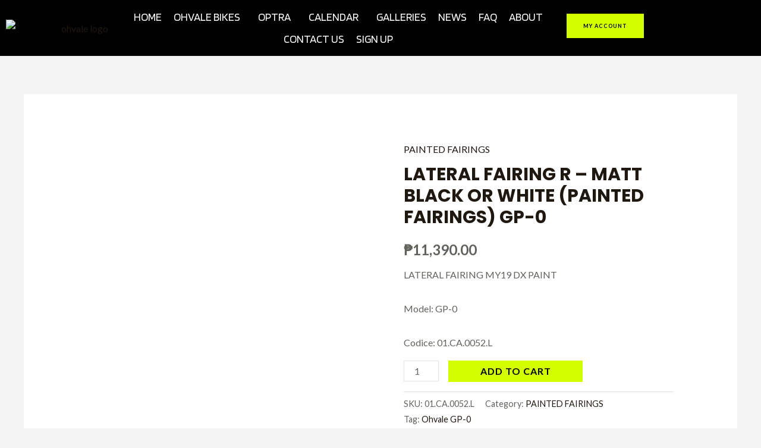

--- FILE ---
content_type: text/css
request_url: https://ohvale.ph/wp-content/uploads/elementor/css/post-4472.css?ver=1737380840
body_size: 1311
content:
.elementor-4472 .elementor-element.elementor-element-7bd9ee4{--display:flex;--flex-direction:row;--container-widget-width:initial;--container-widget-height:100%;--container-widget-flex-grow:1;--container-widget-align-self:stretch;--gap:0px 0px;--background-transition:0.3s;}.elementor-4472 .elementor-element.elementor-element-7bd9ee4:not(.elementor-motion-effects-element-type-background), .elementor-4472 .elementor-element.elementor-element-7bd9ee4 > .elementor-motion-effects-container > .elementor-motion-effects-layer{background-color:#000000;}.elementor-4472 .elementor-element.elementor-element-7bd9ee4, .elementor-4472 .elementor-element.elementor-element-7bd9ee4::before{--border-transition:0.3s;}.elementor-4472 .elementor-element.elementor-element-d86d80d{--display:flex;--flex-direction:column;--container-widget-width:100%;--container-widget-height:initial;--container-widget-flex-grow:0;--container-widget-align-self:initial;--background-transition:0.3s;}.elementor-4472 .elementor-element.elementor-element-d86d80d.e-con{--flex-grow:0;--flex-shrink:0;}.elementor-4472 .elementor-element.elementor-element-55c52c4 .hfe-site-logo-container, .elementor-4472 .elementor-element.elementor-element-55c52c4 .hfe-caption-width figcaption{text-align:center;}.elementor-4472 .elementor-element.elementor-element-55c52c4 .hfe-site-logo-container .hfe-site-logo-img{border-style:none;}.elementor-4472 .elementor-element.elementor-element-55c52c4 .widget-image-caption{margin-top:0px;margin-bottom:0px;}.elementor-4472 .elementor-element.elementor-element-1d8d822{--display:flex;--flex-direction:column;--container-widget-width:100%;--container-widget-height:initial;--container-widget-flex-grow:0;--container-widget-align-self:initial;--background-transition:0.3s;}.elementor-4472 .elementor-element.elementor-element-1d8d822.e-con{--flex-grow:0;--flex-shrink:0;}.elementor-4472 .elementor-element.elementor-element-dcbe205 .hfe-nav-menu__toggle{margin-left:auto;}.elementor-4472 .elementor-element.elementor-element-dcbe205 .menu-item a.hfe-menu-item{padding-left:15px;padding-right:15px;}.elementor-4472 .elementor-element.elementor-element-dcbe205 .menu-item a.hfe-sub-menu-item{padding-left:calc( 15px + 20px );padding-right:15px;}.elementor-4472 .elementor-element.elementor-element-dcbe205 .hfe-nav-menu__layout-vertical .menu-item ul ul a.hfe-sub-menu-item{padding-left:calc( 15px + 40px );padding-right:15px;}.elementor-4472 .elementor-element.elementor-element-dcbe205 .hfe-nav-menu__layout-vertical .menu-item ul ul ul a.hfe-sub-menu-item{padding-left:calc( 15px + 60px );padding-right:15px;}.elementor-4472 .elementor-element.elementor-element-dcbe205 .hfe-nav-menu__layout-vertical .menu-item ul ul ul ul a.hfe-sub-menu-item{padding-left:calc( 15px + 80px );padding-right:15px;}.elementor-4472 .elementor-element.elementor-element-dcbe205 .menu-item a.hfe-menu-item, .elementor-4472 .elementor-element.elementor-element-dcbe205 .menu-item a.hfe-sub-menu-item{padding-top:15px;padding-bottom:15px;}.elementor-4472 .elementor-element.elementor-element-dcbe205 .menu-item a.hfe-menu-item, .elementor-4472 .elementor-element.elementor-element-dcbe205 .sub-menu a.hfe-sub-menu-item{color:#000000;}.elementor-4472 .elementor-element.elementor-element-dcbe205 .menu-item a.hfe-menu-item, .elementor-4472 .elementor-element.elementor-element-dcbe205 .sub-menu, .elementor-4472 .elementor-element.elementor-element-dcbe205 nav.hfe-dropdown, .elementor-4472 .elementor-element.elementor-element-dcbe205 .hfe-dropdown-expandible{background-color:#FFFFFF;}.elementor-4472 .elementor-element.elementor-element-dcbe205 .menu-item.current-menu-item a.hfe-menu-item,
								.elementor-4472 .elementor-element.elementor-element-dcbe205 .menu-item.current-menu-ancestor a.hfe-menu-item{color:#000000;}.elementor-4472 .elementor-element.elementor-element-dcbe205 .sub-menu,
								.elementor-4472 .elementor-element.elementor-element-dcbe205 nav.hfe-dropdown,
								.elementor-4472 .elementor-element.elementor-element-dcbe205 nav.hfe-dropdown-expandible,
								.elementor-4472 .elementor-element.elementor-element-dcbe205 nav.hfe-dropdown .menu-item a.hfe-menu-item,
								.elementor-4472 .elementor-element.elementor-element-dcbe205 nav.hfe-dropdown .menu-item a.hfe-sub-menu-item{background-color:#fff;}.elementor-4472 .elementor-element.elementor-element-dcbe205 ul.sub-menu{width:220px;}.elementor-4472 .elementor-element.elementor-element-dcbe205 .sub-menu a.hfe-sub-menu-item,
						 .elementor-4472 .elementor-element.elementor-element-dcbe205 nav.hfe-dropdown li a.hfe-menu-item,
						 .elementor-4472 .elementor-element.elementor-element-dcbe205 nav.hfe-dropdown li a.hfe-sub-menu-item,
						 .elementor-4472 .elementor-element.elementor-element-dcbe205 nav.hfe-dropdown-expandible li a.hfe-menu-item,
						 .elementor-4472 .elementor-element.elementor-element-dcbe205 nav.hfe-dropdown-expandible li a.hfe-sub-menu-item{padding-top:15px;padding-bottom:15px;}.elementor-4472 .elementor-element.elementor-element-dcbe205 .sub-menu li.menu-item:not(:last-child),
						.elementor-4472 .elementor-element.elementor-element-dcbe205 nav.hfe-dropdown li.menu-item:not(:last-child),
						.elementor-4472 .elementor-element.elementor-element-dcbe205 nav.hfe-dropdown-expandible li.menu-item:not(:last-child){border-bottom-style:solid;border-bottom-color:#c4c4c4;border-bottom-width:1px;}.elementor-4472 .elementor-element.elementor-element-dcbe205 div.hfe-nav-menu-icon{color:var( --e-global-color-accent );}.elementor-4472 .elementor-element.elementor-element-dcbe205 div.hfe-nav-menu-icon svg{fill:var( --e-global-color-accent );}.elementor-4472 .elementor-element.elementor-element-3984233{--display:flex;--min-height:0px;--flex-direction:row;--container-widget-width:initial;--container-widget-height:100%;--container-widget-flex-grow:1;--container-widget-align-self:stretch;--justify-content:space-between;--gap:0px 0px;--flex-wrap:nowrap;--background-transition:0.3s;}.elementor-4472 .elementor-element.elementor-element-3984233:not(.elementor-motion-effects-element-type-background), .elementor-4472 .elementor-element.elementor-element-3984233 > .elementor-motion-effects-container > .elementor-motion-effects-layer{background-color:#000000;}.elementor-4472 .elementor-element.elementor-element-3984233, .elementor-4472 .elementor-element.elementor-element-3984233::before{--border-transition:0.3s;}.elementor-4472 .elementor-element.elementor-element-3984233.e-con{--align-self:center;--order:99999 /* order end hack */;--flex-grow:0;--flex-shrink:0;}.elementor-4472 .elementor-element.elementor-element-e563d92 .hfe-site-logo-container, .elementor-4472 .elementor-element.elementor-element-e563d92 .hfe-caption-width figcaption{text-align:right;}.elementor-4472 .elementor-element.elementor-element-e563d92 .hfe-site-logo .hfe-site-logo-container img{width:100%;}.elementor-4472 .elementor-element.elementor-element-e563d92 .hfe-site-logo-container .hfe-site-logo-img{border-style:none;}.elementor-4472 .elementor-element.elementor-element-e563d92 .widget-image-caption{margin-top:0px;margin-bottom:0px;}.elementor-4472 .elementor-element.elementor-element-e563d92{width:var( --container-widget-width, 13.677% );max-width:13.677%;--container-widget-width:13.677%;--container-widget-flex-grow:0;}.elementor-4472 .elementor-element.elementor-element-e563d92.elementor-element{--align-self:center;--flex-grow:0;--flex-shrink:0;}.elementor-4472 .elementor-element.elementor-element-bebd601{--display:flex;--flex-direction:row;--container-widget-width:calc( ( 1 - var( --container-widget-flex-grow ) ) * 100% );--container-widget-height:100%;--container-widget-flex-grow:1;--container-widget-align-self:stretch;--justify-content:space-around;--align-items:center;--background-transition:0.3s;}.elementor-4472 .elementor-element.elementor-element-bebd601.e-con{--flex-grow:0;--flex-shrink:0;}.elementor-4472 .elementor-element.elementor-element-6bf3b34 .menu-item a.hfe-menu-item{padding-left:10px;padding-right:10px;}.elementor-4472 .elementor-element.elementor-element-6bf3b34 .menu-item a.hfe-sub-menu-item{padding-left:calc( 10px + 20px );padding-right:10px;}.elementor-4472 .elementor-element.elementor-element-6bf3b34 .hfe-nav-menu__layout-vertical .menu-item ul ul a.hfe-sub-menu-item{padding-left:calc( 10px + 40px );padding-right:10px;}.elementor-4472 .elementor-element.elementor-element-6bf3b34 .hfe-nav-menu__layout-vertical .menu-item ul ul ul a.hfe-sub-menu-item{padding-left:calc( 10px + 60px );padding-right:10px;}.elementor-4472 .elementor-element.elementor-element-6bf3b34 .hfe-nav-menu__layout-vertical .menu-item ul ul ul ul a.hfe-sub-menu-item{padding-left:calc( 10px + 80px );padding-right:10px;}.elementor-4472 .elementor-element.elementor-element-6bf3b34 .menu-item a.hfe-menu-item, .elementor-4472 .elementor-element.elementor-element-6bf3b34 .menu-item a.hfe-sub-menu-item{padding-top:9px;padding-bottom:9px;}body:not(.rtl) .elementor-4472 .elementor-element.elementor-element-6bf3b34 .hfe-nav-menu__layout-horizontal .hfe-nav-menu > li.menu-item:not(:last-child){margin-right:0px;}body.rtl .elementor-4472 .elementor-element.elementor-element-6bf3b34 .hfe-nav-menu__layout-horizontal .hfe-nav-menu > li.menu-item:not(:last-child){margin-left:0px;}.elementor-4472 .elementor-element.elementor-element-6bf3b34 nav:not(.hfe-nav-menu__layout-horizontal) .hfe-nav-menu > li.menu-item:not(:last-child){margin-bottom:0px;}.elementor-4472 .elementor-element.elementor-element-6bf3b34 a.hfe-menu-item, .elementor-4472 .elementor-element.elementor-element-6bf3b34 a.hfe-sub-menu-item{font-family:"Blinker", Sans-serif;font-size:19px;}.elementor-4472 .elementor-element.elementor-element-6bf3b34 .menu-item a.hfe-menu-item, .elementor-4472 .elementor-element.elementor-element-6bf3b34 .sub-menu a.hfe-sub-menu-item{color:#FFFFFF;}.elementor-4472 .elementor-element.elementor-element-6bf3b34 .menu-item a.hfe-menu-item:hover,
								.elementor-4472 .elementor-element.elementor-element-6bf3b34 .sub-menu a.hfe-sub-menu-item:hover,
								.elementor-4472 .elementor-element.elementor-element-6bf3b34 .menu-item.current-menu-item a.hfe-menu-item,
								.elementor-4472 .elementor-element.elementor-element-6bf3b34 .menu-item a.hfe-menu-item.highlighted,
								.elementor-4472 .elementor-element.elementor-element-6bf3b34 .menu-item a.hfe-menu-item:focus{color:var( --e-global-color-secondary );background-color:var( --e-global-color-accent );}.elementor-4472 .elementor-element.elementor-element-6bf3b34 .menu-item.current-menu-item a.hfe-menu-item,
								.elementor-4472 .elementor-element.elementor-element-6bf3b34 .menu-item.current-menu-ancestor a.hfe-menu-item{color:var( --e-global-color-secondary );background-color:var( --e-global-color-accent );}.elementor-4472 .elementor-element.elementor-element-6bf3b34 .sub-menu,
								.elementor-4472 .elementor-element.elementor-element-6bf3b34 nav.hfe-dropdown,
								.elementor-4472 .elementor-element.elementor-element-6bf3b34 nav.hfe-dropdown-expandible,
								.elementor-4472 .elementor-element.elementor-element-6bf3b34 nav.hfe-dropdown .menu-item a.hfe-menu-item,
								.elementor-4472 .elementor-element.elementor-element-6bf3b34 nav.hfe-dropdown .menu-item a.hfe-sub-menu-item{background-color:#000000;}.elementor-4472 .elementor-element.elementor-element-6bf3b34 .sub-menu a.hfe-sub-menu-item:hover,
								.elementor-4472 .elementor-element.elementor-element-6bf3b34 .elementor-menu-toggle:hover,
								.elementor-4472 .elementor-element.elementor-element-6bf3b34 nav.hfe-dropdown li a.hfe-menu-item:hover,
								.elementor-4472 .elementor-element.elementor-element-6bf3b34 nav.hfe-dropdown li a.hfe-sub-menu-item:hover,
								.elementor-4472 .elementor-element.elementor-element-6bf3b34 nav.hfe-dropdown-expandible li a.hfe-menu-item:hover,
								.elementor-4472 .elementor-element.elementor-element-6bf3b34 nav.hfe-dropdown-expandible li a.hfe-sub-menu-item:hover{color:var( --e-global-color-secondary );}.elementor-4472 .elementor-element.elementor-element-6bf3b34 .sub-menu a.hfe-sub-menu-item:hover,
								.elementor-4472 .elementor-element.elementor-element-6bf3b34 nav.hfe-dropdown li a.hfe-menu-item:hover,
								.elementor-4472 .elementor-element.elementor-element-6bf3b34 nav.hfe-dropdown li a.hfe-sub-menu-item:hover,
								.elementor-4472 .elementor-element.elementor-element-6bf3b34 nav.hfe-dropdown-expandible li a.hfe-menu-item:hover,
								.elementor-4472 .elementor-element.elementor-element-6bf3b34 nav.hfe-dropdown-expandible li a.hfe-sub-menu-item:hover{background-color:var( --e-global-color-accent );}.elementor-4472 .elementor-element.elementor-element-6bf3b34 ul.sub-menu{width:220px;}.elementor-4472 .elementor-element.elementor-element-6bf3b34 .sub-menu a.hfe-sub-menu-item,
						 .elementor-4472 .elementor-element.elementor-element-6bf3b34 nav.hfe-dropdown li a.hfe-menu-item,
						 .elementor-4472 .elementor-element.elementor-element-6bf3b34 nav.hfe-dropdown li a.hfe-sub-menu-item,
						 .elementor-4472 .elementor-element.elementor-element-6bf3b34 nav.hfe-dropdown-expandible li a.hfe-menu-item,
						 .elementor-4472 .elementor-element.elementor-element-6bf3b34 nav.hfe-dropdown-expandible li a.hfe-sub-menu-item{padding-top:15px;padding-bottom:15px;}.elementor-4472 .elementor-element.elementor-element-6bf3b34 .sub-menu li.menu-item:not(:last-child),
						.elementor-4472 .elementor-element.elementor-element-6bf3b34 nav.hfe-dropdown li.menu-item:not(:last-child),
						.elementor-4472 .elementor-element.elementor-element-6bf3b34 nav.hfe-dropdown-expandible li.menu-item:not(:last-child){border-bottom-style:solid;border-bottom-color:#c4c4c4;border-bottom-width:1px;}.elementor-4472 .elementor-element.elementor-element-6bf3b34 div.hfe-nav-menu-icon{color:var( --e-global-color-accent );}.elementor-4472 .elementor-element.elementor-element-6bf3b34 div.hfe-nav-menu-icon svg{fill:var( --e-global-color-accent );}.elementor-4472 .elementor-element.elementor-element-6bf3b34 .hfe-nav-menu-icon{font-size:15px;}.elementor-4472 .elementor-element.elementor-element-6bf3b34 .hfe-nav-menu-icon svg{font-size:15px;line-height:15px;height:15px;width:15px;}.elementor-4472 .elementor-element.elementor-element-6bf3b34 > .elementor-widget-container{margin:-10px -10px -10px -10px;padding:0px 0px 0px 0px;}.elementor-4472 .elementor-element.elementor-element-6bf3b34{width:var( --container-widget-width, 100% );max-width:100%;--container-widget-width:100%;--container-widget-flex-grow:0;}.elementor-4472 .elementor-element.elementor-element-6bf3b34.elementor-element{--align-self:center;--flex-grow:1;--flex-shrink:0;}.elementor-4472 .elementor-element.elementor-element-cf8384b .elementor-button .elementor-align-icon-right{margin-left:0px;}.elementor-4472 .elementor-element.elementor-element-cf8384b .elementor-button .elementor-align-icon-left{margin-right:0px;}.elementor-4472 .elementor-element.elementor-element-cf8384b .elementor-button{font-size:9px;}.elementor-4472 .elementor-element.elementor-element-cf8384b > .elementor-widget-container{margin:-34px -34px -34px -34px;padding:10px 10px 10px 10px;}.elementor-4472 .elementor-element.elementor-element-cf8384b.elementor-element{--align-self:center;--flex-grow:1;--flex-shrink:0;}.elementor-4472 .elementor-element.elementor-element-cf8384b{z-index:99;}.elementor-4472 .elementor-element.elementor-element-bf8025b{text-align:center;width:var( --container-widget-width, 15% );max-width:15%;--container-widget-width:15%;--container-widget-flex-grow:0;}.elementor-4472 .elementor-element.elementor-element-bf8025b .wpr-logo{padding:0px 0px 0px 0px;border-style:solid;border-width:0px 0px 0px 0px;border-color:#E8E8E8;border-radius:0px 0px 0px 0px;}.elementor-4472 .elementor-element.elementor-element-bf8025b .wpr-logo-image{max-width:500px;}.elementor-4472 .elementor-element.elementor-element-bf8025b.wpr-logo-position-left .wpr-logo-image{margin-right:0px;}.elementor-4472 .elementor-element.elementor-element-bf8025b.wpr-logo-position-right .wpr-logo-image{margin-left:0px;}.elementor-4472 .elementor-element.elementor-element-bf8025b.wpr-logo-position-center .wpr-logo-image{margin-bottom:0px;}.elementor-4472 .elementor-element.elementor-element-bf8025b .wpr-logo-image img{-webkit-transition-duration:0.7s;transition-duration:0.7s;}.elementor-4472 .elementor-element.elementor-element-bf8025b .wpr-logo-title{color:#605BE5;margin:0 0 0px;}.elementor-4472 .elementor-element.elementor-element-bf8025b .wpr-logo-description{color:#888888;}.elementor-4472 .elementor-element.elementor-element-bf8025b.elementor-element{--align-self:center;--flex-grow:0;--flex-shrink:0;}.elementor-4472 .elementor-element.elementor-element-bf8025b > .elementor-widget-container{border-style:none;}@media(max-width:1024px){body:not(.rtl) .elementor-4472 .elementor-element.elementor-element-6bf3b34.hfe-nav-menu__breakpoint-tablet .hfe-nav-menu__layout-horizontal .hfe-nav-menu > li.menu-item:not(:last-child){margin-right:0px;}body .elementor-4472 .elementor-element.elementor-element-6bf3b34 nav.hfe-nav-menu__layout-vertical .hfe-nav-menu > li.menu-item:not(:last-child){margin-bottom:0px;}}@media(min-width:768px){.elementor-4472 .elementor-element.elementor-element-d86d80d{--width:50%;}.elementor-4472 .elementor-element.elementor-element-1d8d822{--width:50%;}.elementor-4472 .elementor-element.elementor-element-3984233{--width:100%;}.elementor-4472 .elementor-element.elementor-element-bebd601{--width:61.331%;}}@media(max-width:767px){.elementor-4472 .elementor-element.elementor-element-d86d80d{--width:45.115%;--justify-content:space-around;}.elementor-4472 .elementor-element.elementor-element-55c52c4 .hfe-site-logo-container, .elementor-4472 .elementor-element.elementor-element-55c52c4 .hfe-caption-width figcaption{text-align:center;}.elementor-4472 .elementor-element.elementor-element-55c52c4 .hfe-site-logo img{max-width:84%;}.elementor-4472 .elementor-element.elementor-element-1d8d822{--width:53.461%;--justify-content:space-around;}.elementor-4472 .elementor-element.elementor-element-e563d92 .hfe-site-logo-container, .elementor-4472 .elementor-element.elementor-element-e563d92 .hfe-caption-width figcaption{text-align:center;}.elementor-4472 .elementor-element.elementor-element-e563d92 .hfe-site-logo img{max-width:84%;}.elementor-4472 .elementor-element.elementor-element-bebd601{--width:31.11%;--justify-content:space-around;}body:not(.rtl) .elementor-4472 .elementor-element.elementor-element-6bf3b34.hfe-nav-menu__breakpoint-mobile .hfe-nav-menu__layout-horizontal .hfe-nav-menu > li.menu-item:not(:last-child){margin-right:0px;}body .elementor-4472 .elementor-element.elementor-element-6bf3b34 nav.hfe-nav-menu__layout-vertical .hfe-nav-menu > li.menu-item:not(:last-child){margin-bottom:0px;}}

--- FILE ---
content_type: text/css
request_url: https://ohvale.ph/wp-content/uploads/elementor/css/post-4485.css?ver=1718354990
body_size: 298
content:
.elementor-4485 .elementor-element.elementor-element-3963cb7{--display:flex;--flex-direction:row;--container-widget-width:initial;--container-widget-height:100%;--container-widget-flex-grow:1;--container-widget-align-self:stretch;--gap:0px 0px;--background-transition:0.3s;}.elementor-4485 .elementor-element.elementor-element-3963cb7:not(.elementor-motion-effects-element-type-background), .elementor-4485 .elementor-element.elementor-element-3963cb7 > .elementor-motion-effects-container > .elementor-motion-effects-layer{background-color:var( --e-global-color-secondary );}.elementor-4485 .elementor-element.elementor-element-3963cb7, .elementor-4485 .elementor-element.elementor-element-3963cb7::before{--border-transition:0.3s;}.elementor-4485 .elementor-element.elementor-element-1d57537{--display:flex;--flex-direction:column;--container-widget-width:100%;--container-widget-height:initial;--container-widget-flex-grow:0;--container-widget-align-self:initial;--justify-content:center;--background-transition:0.3s;}.elementor-4485 .elementor-element.elementor-element-1d57537.e-con{--flex-grow:0;--flex-shrink:0;}.elementor-4485 .elementor-element.elementor-element-60f25fb .hfe-site-logo-container, .elementor-4485 .elementor-element.elementor-element-60f25fb .hfe-caption-width figcaption{text-align:center;}.elementor-4485 .elementor-element.elementor-element-60f25fb .hfe-site-logo .hfe-site-logo-container img{width:50%;}.elementor-4485 .elementor-element.elementor-element-60f25fb .hfe-site-logo-container .hfe-site-logo-img{border-style:none;}.elementor-4485 .elementor-element.elementor-element-60f25fb .widget-image-caption{margin-top:0px;margin-bottom:0px;}.elementor-4485 .elementor-element.elementor-element-6d8bdfd{--display:flex;--flex-direction:column;--container-widget-width:100%;--container-widget-height:initial;--container-widget-flex-grow:0;--container-widget-align-self:initial;--justify-content:center;--background-transition:0.3s;}.elementor-4485 .elementor-element.elementor-element-10b4a9f{--grid-template-columns:repeat(0, auto);--grid-column-gap:5px;--grid-row-gap:0px;}.elementor-4485 .elementor-element.elementor-element-10b4a9f .elementor-widget-container{text-align:center;}.elementor-4485 .elementor-element.elementor-element-10b4a9f .elementor-social-icon{background-color:var( --e-global-color-secondary );}.elementor-4485 .elementor-element.elementor-element-10b4a9f .elementor-social-icon i{color:var( --e-global-color-primary );}.elementor-4485 .elementor-element.elementor-element-10b4a9f .elementor-social-icon svg{fill:var( --e-global-color-primary );}.elementor-4485 .elementor-element.elementor-element-10b4a9f.elementor-element{--flex-grow:0;--flex-shrink:0;}.elementor-4485 .elementor-element.elementor-element-4bd82a4{--display:flex;--flex-direction:column;--container-widget-width:100%;--container-widget-height:initial;--container-widget-flex-grow:0;--container-widget-align-self:initial;--justify-content:center;--background-transition:0.3s;}.elementor-4485 .elementor-element.elementor-element-4bd82a4.e-con{--flex-grow:0;--flex-shrink:0;}.elementor-4485 .elementor-element.elementor-element-9471a77 .elementor-button{background-color:#d2f206;}@media(max-width:767px){.elementor-4485 .elementor-element.elementor-element-1d57537{--flex-direction:row;--container-widget-width:initial;--container-widget-height:100%;--container-widget-flex-grow:1;--container-widget-align-self:stretch;}.elementor-4485 .elementor-element.elementor-element-60f25fb .hfe-site-logo .hfe-site-logo-container img{width:87%;}.elementor-4485 .elementor-element.elementor-element-6d8bdfd{--flex-direction:row;--container-widget-width:initial;--container-widget-height:100%;--container-widget-flex-grow:1;--container-widget-align-self:stretch;}.elementor-4485 .elementor-element.elementor-element-10b4a9f{--icon-size:18px;--grid-column-gap:14px;width:var( --container-widget-width, 243px );max-width:243px;--container-widget-width:243px;--container-widget-flex-grow:0;}.elementor-4485 .elementor-element.elementor-element-4bd82a4{--width:100%;--flex-direction:row;--container-widget-width:calc( ( 1 - var( --container-widget-flex-grow ) ) * 100% );--container-widget-height:100%;--container-widget-flex-grow:1;--container-widget-align-self:stretch;--align-items:center;}}@media(min-width:768px){.elementor-4485 .elementor-element.elementor-element-1d57537{--width:33.33%;}.elementor-4485 .elementor-element.elementor-element-6d8bdfd{--width:33.33%;}.elementor-4485 .elementor-element.elementor-element-4bd82a4{--width:33.33%;}}@media(max-width:1024px) and (min-width:768px){.elementor-4485 .elementor-element.elementor-element-1d57537{--width:275.297px;}.elementor-4485 .elementor-element.elementor-element-4bd82a4{--width:228.312px;}}